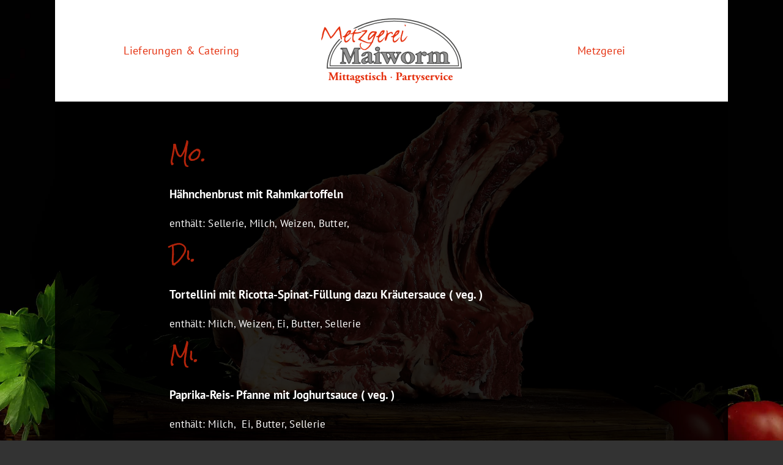

--- FILE ---
content_type: text/html; charset=UTF-8
request_url: https://metzgerei-maiworm.de/Termine/14-18-maerz-fuer-kindergarten/
body_size: 11881
content:
<!DOCTYPE html>
<html class="avada-html-layout-boxed avada-html-header-position-top avada-is-100-percent-template avada-html-has-bg-image" lang="de" prefix="og: http://ogp.me/ns# fb: http://ogp.me/ns/fb#">
<head>
	<meta http-equiv="X-UA-Compatible" content="IE=edge" />
	<meta http-equiv="Content-Type" content="text/html; charset=utf-8"/>
	<meta name="viewport" content="width=device-width, initial-scale=1" />
	<title>14.-18. März für Kindergarten &#8211; Metzgerei Maiworm</title>
<meta name='robots' content='max-image-preview:large' />
<link rel="alternate" type="application/rss+xml" title="Metzgerei Maiworm &raquo; Feed" href="https://metzgerei-maiworm.de/feed/" />
<link rel="alternate" type="application/rss+xml" title="Metzgerei Maiworm &raquo; Kommentar-Feed" href="https://metzgerei-maiworm.de/comments/feed/" />
					<link rel="shortcut icon" href="https://metzgerei-maiworm.de/wp-content/uploads/2021/12/maiworm-favicon.png" type="image/x-icon" />
		
		
		
				<link rel="alternate" title="oEmbed (JSON)" type="application/json+oembed" href="https://metzgerei-maiworm.de/wp-json/oembed/1.0/embed?url=https%3A%2F%2Fmetzgerei-maiworm.de%2FTermine%2F14-18-maerz-fuer-kindergarten%2F" />
<link rel="alternate" title="oEmbed (XML)" type="text/xml+oembed" href="https://metzgerei-maiworm.de/wp-json/oembed/1.0/embed?url=https%3A%2F%2Fmetzgerei-maiworm.de%2FTermine%2F14-18-maerz-fuer-kindergarten%2F&#038;format=xml" />
					<meta name="description" content="Mo.
Hähnchenbrust mit Rahmkartoffeln
enthält: Sellerie, Milch, Weizen, Butter,
Di.
Tortellini mit Ricotta-Spinat-Füllung dazu Kräutersauce ( veg. )
enthält: Milch, Weizen, Ei, Butter, Sellerie
Mi.
Paprika-Reis- Pfanne mit Joghurtsauce ( veg. )
enthält: Milch,  Ei, Butter, Sellerie
Do.
Fleischkäse mit Kartoffelgratin
Alt: Geflügelfleischkäse
enthält: Weizen, Ei, Butter, Sellerie, Milch
Fr.
Erbsen-Eintopf mit Mettwursteinlage
Alt: vegetarisch
enthält: Sellerie, Senfkörner"/>
				
		<meta property="og:locale" content="de_DE"/>
		<meta property="og:type" content="article"/>
		<meta property="og:site_name" content="Metzgerei Maiworm"/>
		<meta property="og:title" content="  14.-18. März für Kindergarten"/>
				<meta property="og:description" content="Mo.
Hähnchenbrust mit Rahmkartoffeln
enthält: Sellerie, Milch, Weizen, Butter,
Di.
Tortellini mit Ricotta-Spinat-Füllung dazu Kräutersauce ( veg. )
enthält: Milch, Weizen, Ei, Butter, Sellerie
Mi.
Paprika-Reis- Pfanne mit Joghurtsauce ( veg. )
enthält: Milch,  Ei, Butter, Sellerie
Do.
Fleischkäse mit Kartoffelgratin
Alt: Geflügelfleischkäse
enthält: Weizen, Ei, Butter, Sellerie, Milch
Fr.
Erbsen-Eintopf mit Mettwursteinlage
Alt: vegetarisch
enthält: Sellerie, Senfkörner"/>
				<meta property="og:url" content="https://metzgerei-maiworm.de/Termine/14-18-maerz-fuer-kindergarten/"/>
																				<meta property="og:image" content="https://metzgerei-maiworm.de/wp-content/uploads/2021/12/metzgerei-maiworm-logo-1.png"/>
		<meta property="og:image:width" content="230"/>
		<meta property="og:image:height" content="106"/>
		<meta property="og:image:type" content="image/png"/>
				<style id='wp-img-auto-sizes-contain-inline-css' type='text/css'>
img:is([sizes=auto i],[sizes^="auto," i]){contain-intrinsic-size:3000px 1500px}
/*# sourceURL=wp-img-auto-sizes-contain-inline-css */
</style>
<link rel='stylesheet' id='op_css-css' href='https://metzgerei-maiworm.de/wp-content/plugins/wp-opening-hours/dist/styles/main.css?ver=6.9' type='text/css' media='all' />
<link rel='stylesheet' id='borlabs-cookie-custom-css' href='https://metzgerei-maiworm.de/wp-content/cache/borlabs-cookie/1/borlabs-cookie-1-de.css?ver=3.3.23-65' type='text/css' media='all' />
<link rel='stylesheet' id='child-style-css' href='https://metzgerei-maiworm.de/wp-content/themes/Avada-Child-Theme/style.css?ver=6.9' type='text/css' media='all' />
<link rel='stylesheet' id='fusion-dynamic-css-css' href='https://metzgerei-maiworm.de/wp-content/uploads/fusion-styles/cc863a72686a30523cc7e11659fac5ac.min.css?ver=3.12.2' type='text/css' media='all' />
<script data-no-optimize="1" data-no-minify="1" data-cfasync="false" type="text/javascript" src="https://metzgerei-maiworm.de/wp-content/cache/borlabs-cookie/1/borlabs-cookie-config-de.json.js?ver=3.3.23-75" id="borlabs-cookie-config-js"></script>
<script data-no-optimize="1" data-no-minify="1" data-cfasync="false" type="text/javascript" id="borlabs-cookie-config-js-after">
/* <![CDATA[ */
document.addEventListener("DOMContentLoaded", function() {
    const borlabsCookieBoxElement = document.getElementById("BorlabsCookieBox");
    if (borlabsCookieBoxElement && borlabsCookieBoxElement.parentNode !== document.body) {
      document.body.appendChild(borlabsCookieBoxElement);
    }
    const borlabsCookieWidgetElement = document.getElementById("BorlabsCookieWidget");
    if (borlabsCookieWidgetElement && borlabsCookieWidgetElement.parentNode !== document.body) {
      document.body.appendChild(borlabsCookieWidgetElement);
    }
});
//# sourceURL=borlabs-cookie-config-js-after
/* ]]> */
</script>
<link rel="https://api.w.org/" href="https://metzgerei-maiworm.de/wp-json/" /><link rel="EditURI" type="application/rsd+xml" title="RSD" href="https://metzgerei-maiworm.de/xmlrpc.php?rsd" />
<meta name="generator" content="WordPress 6.9" />
<link rel="canonical" href="https://metzgerei-maiworm.de/Termine/14-18-maerz-fuer-kindergarten/" />
<link rel='shortlink' href='https://metzgerei-maiworm.de/?p=2275' />
<style type="text/css" id="css-fb-visibility">@media screen and (max-width: 640px){.fusion-no-small-visibility{display:none !important;}body .sm-text-align-center{text-align:center !important;}body .sm-text-align-left{text-align:left !important;}body .sm-text-align-right{text-align:right !important;}body .sm-flex-align-center{justify-content:center !important;}body .sm-flex-align-flex-start{justify-content:flex-start !important;}body .sm-flex-align-flex-end{justify-content:flex-end !important;}body .sm-mx-auto{margin-left:auto !important;margin-right:auto !important;}body .sm-ml-auto{margin-left:auto !important;}body .sm-mr-auto{margin-right:auto !important;}body .fusion-absolute-position-small{position:absolute;top:auto;width:100%;}.awb-sticky.awb-sticky-small{ position: sticky; top: var(--awb-sticky-offset,0); }}@media screen and (min-width: 641px) and (max-width: 1024px){.fusion-no-medium-visibility{display:none !important;}body .md-text-align-center{text-align:center !important;}body .md-text-align-left{text-align:left !important;}body .md-text-align-right{text-align:right !important;}body .md-flex-align-center{justify-content:center !important;}body .md-flex-align-flex-start{justify-content:flex-start !important;}body .md-flex-align-flex-end{justify-content:flex-end !important;}body .md-mx-auto{margin-left:auto !important;margin-right:auto !important;}body .md-ml-auto{margin-left:auto !important;}body .md-mr-auto{margin-right:auto !important;}body .fusion-absolute-position-medium{position:absolute;top:auto;width:100%;}.awb-sticky.awb-sticky-medium{ position: sticky; top: var(--awb-sticky-offset,0); }}@media screen and (min-width: 1025px){.fusion-no-large-visibility{display:none !important;}body .lg-text-align-center{text-align:center !important;}body .lg-text-align-left{text-align:left !important;}body .lg-text-align-right{text-align:right !important;}body .lg-flex-align-center{justify-content:center !important;}body .lg-flex-align-flex-start{justify-content:flex-start !important;}body .lg-flex-align-flex-end{justify-content:flex-end !important;}body .lg-mx-auto{margin-left:auto !important;margin-right:auto !important;}body .lg-ml-auto{margin-left:auto !important;}body .lg-mr-auto{margin-right:auto !important;}body .fusion-absolute-position-large{position:absolute;top:auto;width:100%;}.awb-sticky.awb-sticky-large{ position: sticky; top: var(--awb-sticky-offset,0); }}</style><script>
(function() {
    window.brlbsAvadaConsentGiven = new Set();
    window.fusionGetConsent = window.fusionGetConsent || function (service) {
        return window.brlbsAvadaConsentGiven.has(service);
    }
})();
</script>		<script type="text/javascript">
			var doc = document.documentElement;
			doc.setAttribute( 'data-useragent', navigator.userAgent );
		</script>
		
	<style id='global-styles-inline-css' type='text/css'>
:root{--wp--preset--aspect-ratio--square: 1;--wp--preset--aspect-ratio--4-3: 4/3;--wp--preset--aspect-ratio--3-4: 3/4;--wp--preset--aspect-ratio--3-2: 3/2;--wp--preset--aspect-ratio--2-3: 2/3;--wp--preset--aspect-ratio--16-9: 16/9;--wp--preset--aspect-ratio--9-16: 9/16;--wp--preset--color--black: #000000;--wp--preset--color--cyan-bluish-gray: #abb8c3;--wp--preset--color--white: #ffffff;--wp--preset--color--pale-pink: #f78da7;--wp--preset--color--vivid-red: #cf2e2e;--wp--preset--color--luminous-vivid-orange: #ff6900;--wp--preset--color--luminous-vivid-amber: #fcb900;--wp--preset--color--light-green-cyan: #7bdcb5;--wp--preset--color--vivid-green-cyan: #00d084;--wp--preset--color--pale-cyan-blue: #8ed1fc;--wp--preset--color--vivid-cyan-blue: #0693e3;--wp--preset--color--vivid-purple: #9b51e0;--wp--preset--color--awb-color-1: #e5300e;--wp--preset--color--awb-color-2: #b3240b;--wp--preset--color--awb-color-3: #494948;--wp--preset--color--awb-color-4: #929292;--wp--preset--color--awb-color-5: #ffffff;--wp--preset--color--awb-color-6: #222222;--wp--preset--color--awb-color-7: #747474;--wp--preset--color--awb-color-8: #333333;--wp--preset--gradient--vivid-cyan-blue-to-vivid-purple: linear-gradient(135deg,rgb(6,147,227) 0%,rgb(155,81,224) 100%);--wp--preset--gradient--light-green-cyan-to-vivid-green-cyan: linear-gradient(135deg,rgb(122,220,180) 0%,rgb(0,208,130) 100%);--wp--preset--gradient--luminous-vivid-amber-to-luminous-vivid-orange: linear-gradient(135deg,rgb(252,185,0) 0%,rgb(255,105,0) 100%);--wp--preset--gradient--luminous-vivid-orange-to-vivid-red: linear-gradient(135deg,rgb(255,105,0) 0%,rgb(207,46,46) 100%);--wp--preset--gradient--very-light-gray-to-cyan-bluish-gray: linear-gradient(135deg,rgb(238,238,238) 0%,rgb(169,184,195) 100%);--wp--preset--gradient--cool-to-warm-spectrum: linear-gradient(135deg,rgb(74,234,220) 0%,rgb(151,120,209) 20%,rgb(207,42,186) 40%,rgb(238,44,130) 60%,rgb(251,105,98) 80%,rgb(254,248,76) 100%);--wp--preset--gradient--blush-light-purple: linear-gradient(135deg,rgb(255,206,236) 0%,rgb(152,150,240) 100%);--wp--preset--gradient--blush-bordeaux: linear-gradient(135deg,rgb(254,205,165) 0%,rgb(254,45,45) 50%,rgb(107,0,62) 100%);--wp--preset--gradient--luminous-dusk: linear-gradient(135deg,rgb(255,203,112) 0%,rgb(199,81,192) 50%,rgb(65,88,208) 100%);--wp--preset--gradient--pale-ocean: linear-gradient(135deg,rgb(255,245,203) 0%,rgb(182,227,212) 50%,rgb(51,167,181) 100%);--wp--preset--gradient--electric-grass: linear-gradient(135deg,rgb(202,248,128) 0%,rgb(113,206,126) 100%);--wp--preset--gradient--midnight: linear-gradient(135deg,rgb(2,3,129) 0%,rgb(40,116,252) 100%);--wp--preset--font-size--small: 12.75px;--wp--preset--font-size--medium: 20px;--wp--preset--font-size--large: 25.5px;--wp--preset--font-size--x-large: 42px;--wp--preset--font-size--normal: 17px;--wp--preset--font-size--xlarge: 34px;--wp--preset--font-size--huge: 51px;--wp--preset--spacing--20: 0.44rem;--wp--preset--spacing--30: 0.67rem;--wp--preset--spacing--40: 1rem;--wp--preset--spacing--50: 1.5rem;--wp--preset--spacing--60: 2.25rem;--wp--preset--spacing--70: 3.38rem;--wp--preset--spacing--80: 5.06rem;--wp--preset--shadow--natural: 6px 6px 9px rgba(0, 0, 0, 0.2);--wp--preset--shadow--deep: 12px 12px 50px rgba(0, 0, 0, 0.4);--wp--preset--shadow--sharp: 6px 6px 0px rgba(0, 0, 0, 0.2);--wp--preset--shadow--outlined: 6px 6px 0px -3px rgb(255, 255, 255), 6px 6px rgb(0, 0, 0);--wp--preset--shadow--crisp: 6px 6px 0px rgb(0, 0, 0);}:where(.is-layout-flex){gap: 0.5em;}:where(.is-layout-grid){gap: 0.5em;}body .is-layout-flex{display: flex;}.is-layout-flex{flex-wrap: wrap;align-items: center;}.is-layout-flex > :is(*, div){margin: 0;}body .is-layout-grid{display: grid;}.is-layout-grid > :is(*, div){margin: 0;}:where(.wp-block-columns.is-layout-flex){gap: 2em;}:where(.wp-block-columns.is-layout-grid){gap: 2em;}:where(.wp-block-post-template.is-layout-flex){gap: 1.25em;}:where(.wp-block-post-template.is-layout-grid){gap: 1.25em;}.has-black-color{color: var(--wp--preset--color--black) !important;}.has-cyan-bluish-gray-color{color: var(--wp--preset--color--cyan-bluish-gray) !important;}.has-white-color{color: var(--wp--preset--color--white) !important;}.has-pale-pink-color{color: var(--wp--preset--color--pale-pink) !important;}.has-vivid-red-color{color: var(--wp--preset--color--vivid-red) !important;}.has-luminous-vivid-orange-color{color: var(--wp--preset--color--luminous-vivid-orange) !important;}.has-luminous-vivid-amber-color{color: var(--wp--preset--color--luminous-vivid-amber) !important;}.has-light-green-cyan-color{color: var(--wp--preset--color--light-green-cyan) !important;}.has-vivid-green-cyan-color{color: var(--wp--preset--color--vivid-green-cyan) !important;}.has-pale-cyan-blue-color{color: var(--wp--preset--color--pale-cyan-blue) !important;}.has-vivid-cyan-blue-color{color: var(--wp--preset--color--vivid-cyan-blue) !important;}.has-vivid-purple-color{color: var(--wp--preset--color--vivid-purple) !important;}.has-black-background-color{background-color: var(--wp--preset--color--black) !important;}.has-cyan-bluish-gray-background-color{background-color: var(--wp--preset--color--cyan-bluish-gray) !important;}.has-white-background-color{background-color: var(--wp--preset--color--white) !important;}.has-pale-pink-background-color{background-color: var(--wp--preset--color--pale-pink) !important;}.has-vivid-red-background-color{background-color: var(--wp--preset--color--vivid-red) !important;}.has-luminous-vivid-orange-background-color{background-color: var(--wp--preset--color--luminous-vivid-orange) !important;}.has-luminous-vivid-amber-background-color{background-color: var(--wp--preset--color--luminous-vivid-amber) !important;}.has-light-green-cyan-background-color{background-color: var(--wp--preset--color--light-green-cyan) !important;}.has-vivid-green-cyan-background-color{background-color: var(--wp--preset--color--vivid-green-cyan) !important;}.has-pale-cyan-blue-background-color{background-color: var(--wp--preset--color--pale-cyan-blue) !important;}.has-vivid-cyan-blue-background-color{background-color: var(--wp--preset--color--vivid-cyan-blue) !important;}.has-vivid-purple-background-color{background-color: var(--wp--preset--color--vivid-purple) !important;}.has-black-border-color{border-color: var(--wp--preset--color--black) !important;}.has-cyan-bluish-gray-border-color{border-color: var(--wp--preset--color--cyan-bluish-gray) !important;}.has-white-border-color{border-color: var(--wp--preset--color--white) !important;}.has-pale-pink-border-color{border-color: var(--wp--preset--color--pale-pink) !important;}.has-vivid-red-border-color{border-color: var(--wp--preset--color--vivid-red) !important;}.has-luminous-vivid-orange-border-color{border-color: var(--wp--preset--color--luminous-vivid-orange) !important;}.has-luminous-vivid-amber-border-color{border-color: var(--wp--preset--color--luminous-vivid-amber) !important;}.has-light-green-cyan-border-color{border-color: var(--wp--preset--color--light-green-cyan) !important;}.has-vivid-green-cyan-border-color{border-color: var(--wp--preset--color--vivid-green-cyan) !important;}.has-pale-cyan-blue-border-color{border-color: var(--wp--preset--color--pale-cyan-blue) !important;}.has-vivid-cyan-blue-border-color{border-color: var(--wp--preset--color--vivid-cyan-blue) !important;}.has-vivid-purple-border-color{border-color: var(--wp--preset--color--vivid-purple) !important;}.has-vivid-cyan-blue-to-vivid-purple-gradient-background{background: var(--wp--preset--gradient--vivid-cyan-blue-to-vivid-purple) !important;}.has-light-green-cyan-to-vivid-green-cyan-gradient-background{background: var(--wp--preset--gradient--light-green-cyan-to-vivid-green-cyan) !important;}.has-luminous-vivid-amber-to-luminous-vivid-orange-gradient-background{background: var(--wp--preset--gradient--luminous-vivid-amber-to-luminous-vivid-orange) !important;}.has-luminous-vivid-orange-to-vivid-red-gradient-background{background: var(--wp--preset--gradient--luminous-vivid-orange-to-vivid-red) !important;}.has-very-light-gray-to-cyan-bluish-gray-gradient-background{background: var(--wp--preset--gradient--very-light-gray-to-cyan-bluish-gray) !important;}.has-cool-to-warm-spectrum-gradient-background{background: var(--wp--preset--gradient--cool-to-warm-spectrum) !important;}.has-blush-light-purple-gradient-background{background: var(--wp--preset--gradient--blush-light-purple) !important;}.has-blush-bordeaux-gradient-background{background: var(--wp--preset--gradient--blush-bordeaux) !important;}.has-luminous-dusk-gradient-background{background: var(--wp--preset--gradient--luminous-dusk) !important;}.has-pale-ocean-gradient-background{background: var(--wp--preset--gradient--pale-ocean) !important;}.has-electric-grass-gradient-background{background: var(--wp--preset--gradient--electric-grass) !important;}.has-midnight-gradient-background{background: var(--wp--preset--gradient--midnight) !important;}.has-small-font-size{font-size: var(--wp--preset--font-size--small) !important;}.has-medium-font-size{font-size: var(--wp--preset--font-size--medium) !important;}.has-large-font-size{font-size: var(--wp--preset--font-size--large) !important;}.has-x-large-font-size{font-size: var(--wp--preset--font-size--x-large) !important;}
/*# sourceURL=global-styles-inline-css */
</style>
</head>

<body class="wp-singular el_events-template-default single single-el_events postid-2275 wp-theme-Avada wp-child-theme-Avada-Child-Theme fusion-image-hovers fusion-pagination-sizing fusion-button_type-flat fusion-button_span-no fusion-button_gradient-linear avada-image-rollover-circle-no avada-image-rollover-yes avada-image-rollover-direction-left fusion-body ltr fusion-sticky-header no-tablet-sticky-header no-mobile-sticky-header no-mobile-slidingbar fusion-disable-outline fusion-sub-menu-fade mobile-logo-pos-center layout-boxed-mode avada-has-boxed-modal-shadow-none layout-scroll-offset-full avada-has-zero-margin-offset-top fusion-top-header menu-text-align-center mobile-menu-design-classic fusion-show-pagination-text fusion-header-layout-v4 avada-responsive avada-footer-fx-none avada-menu-highlight-style-bar fusion-search-form-classic fusion-main-menu-search-dropdown fusion-avatar-square avada-dropdown-styles avada-blog-layout-medium avada-blog-archive-layout-medium avada-header-shadow-no avada-menu-icon-position-left avada-has-megamenu-shadow avada-has-mainmenu-dropdown-divider avada-has-pagetitle-bg-full avada-has-breadcrumb-mobile-hidden avada-has-titlebar-hide avada-social-full-transparent avada-has-bg-image-full avada-content-bg-not-opaque avada-has-pagination-padding avada-flyout-menu-direction-fade avada-ec-views-v1" data-awb-post-id="2275">
		<a class="skip-link screen-reader-text" href="#content">Zum Inhalt springen</a>

	<div id="boxed-wrapper">
							
		<div id="wrapper" class="fusion-wrapper">
			<div id="home" style="position:relative;top:-1px;"></div>
												<div class="fusion-tb-header"><div class="fusion-fullwidth fullwidth-box fusion-builder-row-1 fusion-flex-container nonhundred-percent-fullwidth non-hundred-percent-height-scrolling fusion-no-small-visibility" style="--awb-border-radius-top-left:0px;--awb-border-radius-top-right:0px;--awb-border-radius-bottom-right:0px;--awb-border-radius-bottom-left:0px;--awb-background-color:#ffffff;--awb-flex-wrap:wrap;" ><div class="fusion-builder-row fusion-row fusion-flex-align-items-center fusion-flex-content-wrap" style="max-width:1144px;margin-left: calc(-4% / 2 );margin-right: calc(-4% / 2 );"><div class="fusion-layout-column fusion_builder_column fusion-builder-column-0 fusion_builder_column_1_3 1_3 fusion-flex-column" style="--awb-bg-size:cover;--awb-width-large:33.333333333333%;--awb-margin-top-large:0px;--awb-spacing-right-large:5.76%;--awb-margin-bottom-large:0px;--awb-spacing-left-large:5.76%;--awb-width-medium:33.333333333333%;--awb-order-medium:0;--awb-spacing-right-medium:5.76%;--awb-spacing-left-medium:5.76%;--awb-width-small:100%;--awb-order-small:0;--awb-spacing-right-small:1.92%;--awb-spacing-left-small:1.92%;"><div class="fusion-column-wrapper fusion-column-has-shadow fusion-flex-justify-content-center fusion-content-layout-row"><div ><a class="fusion-button button-flat fusion-button-default-size button-custom fusion-button-default button-1 fusion-button-default-span fusion-button-default-type" style="--button_accent_color:var(--awb-color1);--button_accent_hover_color:var(--awb-color2);--button_border_hover_color:var(--awb-color2);--button_gradient_top_color:rgba(255,255,255,0.2);--button_gradient_bottom_color:rgba(255,255,255,0.2);--button_gradient_top_color_hover:var(--awb-color5);--button_gradient_bottom_color_hover:var(--awb-color5);--button_text_transform:none;--button_font_size:18px;--button_typography-font-family:var(--awb-typography4-font-family);--button_typography-font-weight:var(--awb-typography4-font-weight);--button_typography-font-style:var(--awb-typography4-font-style);" target="_self" href="https://metzgerei-maiworm.de/lieferung-catering/"><span class="fusion-button-text awb-button__text awb-button__text--default">Lieferungen &amp; Catering</span></a></div></div></div><div class="fusion-layout-column fusion_builder_column fusion-builder-column-1 fusion_builder_column_1_3 1_3 fusion-flex-column" style="--awb-bg-size:cover;--awb-width-large:33.333333333333%;--awb-margin-top-large:0px;--awb-spacing-right-large:5.76%;--awb-margin-bottom-large:0px;--awb-spacing-left-large:5.76%;--awb-width-medium:33.333333333333%;--awb-order-medium:0;--awb-spacing-right-medium:5.76%;--awb-spacing-left-medium:5.76%;--awb-width-small:100%;--awb-order-small:0;--awb-spacing-right-small:1.92%;--awb-spacing-left-small:1.92%;"><div class="fusion-column-wrapper fusion-column-has-shadow fusion-flex-justify-content-flex-start fusion-content-layout-column"><div class="fusion-image-element " style="text-align:center;--awb-margin-top:30px;--awb-margin-bottom:30px;--awb-caption-title-font-family:var(--h2_typography-font-family);--awb-caption-title-font-weight:var(--h2_typography-font-weight);--awb-caption-title-font-style:var(--h2_typography-font-style);--awb-caption-title-size:var(--h2_typography-font-size);--awb-caption-title-transform:var(--h2_typography-text-transform);--awb-caption-title-line-height:var(--h2_typography-line-height);--awb-caption-title-letter-spacing:var(--h2_typography-letter-spacing);"><span class=" has-fusion-standard-logo has-fusion-mobile-logo fusion-imageframe imageframe-none imageframe-1 hover-type-none"><a class="fusion-no-lightbox" href="https://metzgerei-maiworm.de/" target="_self"><img decoding="async" src="https://metzgerei-maiworm.de/wp-content/uploads/2021/12/metzgerei-maiworm-logo-1.png" srcset="https://metzgerei-maiworm.de/wp-content/uploads/2021/12/metzgerei-maiworm-logo-1.png 1x, https://metzgerei-maiworm.de/wp-content/uploads/2021/12/metzgerei-maiworm-logo@2x-1.png 2x" style="max-height:106px;height:auto;" retina_url="https://metzgerei-maiworm.de/wp-content/uploads/2021/12/metzgerei-maiworm-logo@2x-1.png" width="230" height="106" class="img-responsive fusion-standard-logo" alt="Metzgerei Maiworm Logo" /><img decoding="async" src="https://metzgerei-maiworm.de/wp-content/uploads/2021/12/metzgerei-maiworm-logo-mobile.png" srcset="https://metzgerei-maiworm.de/wp-content/uploads/2021/12/metzgerei-maiworm-logo-mobile.png 1x, https://metzgerei-maiworm.de/wp-content/uploads/2021/12/metzgerei-maiworm-logo-mobile@2x.png 2x" style="max-height:35px;height:auto;" retina_url="https://metzgerei-maiworm.de/wp-content/uploads/2021/12/metzgerei-maiworm-logo-mobile@2x.png" width="100" height="35" class="img-responsive fusion-mobile-logo" alt="Metzgerei Maiworm Logo" /></a></span></div></div></div><div class="fusion-layout-column fusion_builder_column fusion-builder-column-2 fusion_builder_column_1_3 1_3 fusion-flex-column" style="--awb-bg-size:cover;--awb-width-large:33.333333333333%;--awb-margin-top-large:0px;--awb-spacing-right-large:5.76%;--awb-margin-bottom-large:0px;--awb-spacing-left-large:5.76%;--awb-width-medium:33.333333333333%;--awb-order-medium:0;--awb-spacing-right-medium:5.76%;--awb-spacing-left-medium:5.76%;--awb-width-small:100%;--awb-order-small:0;--awb-spacing-right-small:1.92%;--awb-spacing-left-small:1.92%;"><div class="fusion-column-wrapper fusion-column-has-shadow fusion-flex-justify-content-center fusion-content-layout-row"><div ><a class="fusion-button button-flat fusion-button-default-size button-custom fusion-button-default button-2 fusion-button-span-yes fusion-button-default-type" style="--button_accent_color:var(--awb-color1);--button_accent_hover_color:var(--awb-color2);--button_border_hover_color:var(--awb-color2);--button_gradient_top_color:rgba(255,255,255,0.2);--button_gradient_bottom_color:rgba(255,255,255,0.2);--button_gradient_top_color_hover:var(--awb-color5);--button_gradient_bottom_color_hover:var(--awb-color5);--button_text_transform:none;--button_font_size:18px;--button_typography-font-family:var(--awb-typography4-font-family);--button_typography-font-weight:var(--awb-typography4-font-weight);--button_typography-font-style:var(--awb-typography4-font-style);" target="_self" href="https://metzgerei-maiworm.de/metzgerei/"><span class="fusion-button-text awb-button__text awb-button__text--default">Metzgerei</span></a></div></div></div></div></div><div class="fusion-fullwidth fullwidth-box fusion-builder-row-2 fusion-flex-container nonhundred-percent-fullwidth non-hundred-percent-height-scrolling fusion-no-medium-visibility fusion-no-large-visibility fusion-custom-z-index" style="--awb-border-radius-top-left:0px;--awb-border-radius-top-right:0px;--awb-border-radius-bottom-right:0px;--awb-border-radius-bottom-left:0px;--awb-z-index:90;--awb-background-color:#ffffff;--awb-flex-wrap:wrap;" ><div class="fusion-builder-row fusion-row fusion-flex-align-items-center fusion-flex-content-wrap" style="max-width:1144px;margin-left: calc(-4% / 2 );margin-right: calc(-4% / 2 );"><div class="fusion-layout-column fusion_builder_column fusion-builder-column-3 fusion_builder_column_1_2 1_2 fusion-flex-column" style="--awb-bg-size:cover;--awb-width-large:50%;--awb-margin-top-large:0px;--awb-spacing-right-large:3.84%;--awb-margin-bottom-large:0px;--awb-spacing-left-large:3.84%;--awb-width-medium:50%;--awb-order-medium:0;--awb-spacing-right-medium:3.84%;--awb-spacing-left-medium:3.84%;--awb-width-small:50%;--awb-order-small:0;--awb-spacing-right-small:3.84%;--awb-spacing-left-small:3.84%;"><div class="fusion-column-wrapper fusion-column-has-shadow fusion-flex-justify-content-flex-start fusion-content-layout-column"><div class="fusion-image-element " style="--awb-margin-top-small:15px;--awb-margin-bottom-small:15px;--awb-caption-title-font-family:var(--h2_typography-font-family);--awb-caption-title-font-weight:var(--h2_typography-font-weight);--awb-caption-title-font-style:var(--h2_typography-font-style);--awb-caption-title-size:var(--h2_typography-font-size);--awb-caption-title-transform:var(--h2_typography-text-transform);--awb-caption-title-line-height:var(--h2_typography-line-height);--awb-caption-title-letter-spacing:var(--h2_typography-letter-spacing);"><span class=" has-fusion-standard-logo has-fusion-mobile-logo fusion-imageframe imageframe-none imageframe-2 hover-type-none"><img decoding="async" src="https://metzgerei-maiworm.de/wp-content/uploads/2021/12/metzgerei-maiworm-logo-1.png" srcset="https://metzgerei-maiworm.de/wp-content/uploads/2021/12/metzgerei-maiworm-logo-1.png 1x, https://metzgerei-maiworm.de/wp-content/uploads/2021/12/metzgerei-maiworm-logo@2x-1.png 2x" style="max-height:106px;height:auto;" retina_url="https://metzgerei-maiworm.de/wp-content/uploads/2021/12/metzgerei-maiworm-logo@2x-1.png" width="230" height="106" class="img-responsive fusion-standard-logo" alt="Metzgerei Maiworm Logo" /><img decoding="async" src="https://metzgerei-maiworm.de/wp-content/uploads/2021/12/metzgerei-maiworm-logo-mobile.png" srcset="https://metzgerei-maiworm.de/wp-content/uploads/2021/12/metzgerei-maiworm-logo-mobile.png 1x, https://metzgerei-maiworm.de/wp-content/uploads/2021/12/metzgerei-maiworm-logo-mobile@2x.png 2x" style="max-height:35px;height:auto;" retina_url="https://metzgerei-maiworm.de/wp-content/uploads/2021/12/metzgerei-maiworm-logo-mobile@2x.png" width="100" height="35" class="img-responsive fusion-mobile-logo" alt="Metzgerei Maiworm Logo" /></span></div></div></div><div class="fusion-layout-column fusion_builder_column fusion-builder-column-4 fusion_builder_column_1_2 1_2 fusion-flex-column" style="--awb-bg-size:cover;--awb-width-large:50%;--awb-margin-top-large:0px;--awb-spacing-right-large:3.84%;--awb-margin-bottom-large:0px;--awb-spacing-left-large:3.84%;--awb-width-medium:50%;--awb-order-medium:0;--awb-spacing-right-medium:3.84%;--awb-spacing-left-medium:3.84%;--awb-width-small:50%;--awb-order-small:0;--awb-spacing-right-small:3.84%;--awb-spacing-left-small:3.84%;"><div class="fusion-column-wrapper fusion-column-has-shadow fusion-flex-justify-content-flex-start fusion-content-layout-column"><nav class="awb-menu awb-menu_row awb-menu_em-hover mobile-mode-collapse-to-button awb-menu_icons-left awb-menu_dc-yes mobile-trigger-fullwidth-off awb-menu_mobile-toggle awb-menu_indent-left mobile-size-full-absolute loading mega-menu-loading awb-menu_desktop awb-menu_dropdown awb-menu_expand-right awb-menu_transition-fade" style="--awb-active-color:var(--awb-color2);--awb-icons-hover-color:var(--awb-color2);--awb-main-justify-content:flex-start;--awb-mobile-nav-button-align-hor:flex-end;--awb-trigger-padding-bottom:20px;--awb-mobile-font-size:var(--awb-typography4-font-size);--awb-mobile-sep-color:var(--awb-color4);--awb-mobile-justify:flex-start;--awb-mobile-caret-left:auto;--awb-mobile-caret-right:0;--awb-fusion-font-family-typography:inherit;--awb-fusion-font-style-typography:normal;--awb-fusion-font-weight-typography:400;--awb-fusion-font-family-submenu-typography:inherit;--awb-fusion-font-style-submenu-typography:normal;--awb-fusion-font-weight-submenu-typography:400;--awb-fusion-font-family-mobile-typography:var(--awb-typography4-font-family);--awb-fusion-font-weight-mobile-typography:var(--awb-typography4-font-weight);--awb-fusion-font-style-mobile-typography:var(--awb-typography4-font-style);" aria-label="mobile" data-breakpoint="1024" data-count="0" data-transition-type="fade" data-transition-time="300" data-expand="right"><button type="button" class="awb-menu__m-toggle awb-menu__m-toggle_no-text" aria-expanded="false" aria-controls="menu-mobile"><span class="awb-menu__m-toggle-inner"><span class="collapsed-nav-text"><span class="screen-reader-text">Toggle Navigation</span></span><span class="awb-menu__m-collapse-icon awb-menu__m-collapse-icon_no-text"><span class="awb-menu__m-collapse-icon-open awb-menu__m-collapse-icon-open_no-text fa-bars fas"></span><span class="awb-menu__m-collapse-icon-close awb-menu__m-collapse-icon-close_no-text fa-times fas"></span></span></span></button><ul id="menu-mobile" class="fusion-menu awb-menu__main-ul awb-menu__main-ul_row"><li  id="menu-item-1537"  class="menu-item menu-item-type-post_type menu-item-object-page menu-item-home menu-item-1537 awb-menu__li awb-menu__main-li awb-menu__main-li_regular"  data-item-id="1537"><span class="awb-menu__main-background-default awb-menu__main-background-default_fade"></span><span class="awb-menu__main-background-active awb-menu__main-background-active_fade"></span><a  href="https://metzgerei-maiworm.de/" class="awb-menu__main-a awb-menu__main-a_regular"><span class="menu-text">Startseite</span></a></li><li  id="menu-item-1536"  class="menu-item menu-item-type-post_type menu-item-object-page menu-item-1536 awb-menu__li awb-menu__main-li awb-menu__main-li_regular"  data-item-id="1536"><span class="awb-menu__main-background-default awb-menu__main-background-default_fade"></span><span class="awb-menu__main-background-active awb-menu__main-background-active_fade"></span><a  href="https://metzgerei-maiworm.de/lieferung-catering/" class="awb-menu__main-a awb-menu__main-a_regular"><span class="menu-text">Lieferung &#038; Catering</span></a></li><li  id="menu-item-1535"  class="menu-item menu-item-type-post_type menu-item-object-page menu-item-1535 awb-menu__li awb-menu__main-li awb-menu__main-li_regular"  data-item-id="1535"><span class="awb-menu__main-background-default awb-menu__main-background-default_fade"></span><span class="awb-menu__main-background-active awb-menu__main-background-active_fade"></span><a  href="https://metzgerei-maiworm.de/metzgerei/" class="awb-menu__main-a awb-menu__main-a_regular"><span class="menu-text">Metzgerei</span></a></li></ul></nav></div></div></div></div>
</div>		<div id="sliders-container" class="fusion-slider-visibility">
					</div>
											
			
						<main id="main" class="clearfix width-100">
				<div class="fusion-row" style="max-width:100%;">

<section id="content" style="width: 100%;">
	
					<article id="post-2275" class="post post-2275 el_events type-el_events status-publish hentry el_eventcategory-kindergarten">
										<span class="entry-title" style="display: none;">14.-18. März für Kindergarten</span>
			
									
						<div class="post-content">
				<h2>Mo.</h2>
<h3>Hähnchenbrust mit Rahmkartoffeln</h3>
<p>enthält: Sellerie, Milch, Weizen, Butter,</p>
<h2>Di.</h2>
<h3>Tortellini mit Ricotta-Spinat-Füllung dazu Kräutersauce ( veg. )</h3>
<p>enthält: Milch, Weizen, Ei, Butter, Sellerie</p>
<h2>Mi.</h2>
<h3>Paprika-Reis- Pfanne mit Joghurtsauce ( veg. )</h3>
<p>enthält: Milch,  Ei, Butter, Sellerie</p>
<h2>Do.</h2>
<h3>Fleischkäse mit Kartoffelgratin</h3>
<h3>Alt: Geflügelfleischkäse</h3>
<p>enthält: Weizen, Ei, Butter, Sellerie, Milch</p>
<h2>Fr.</h2>
<h3>Erbsen-Eintopf mit Mettwursteinlage</h3>
<h3>Alt: vegetarisch</h3>
<p>enthält: Sellerie, Senfkörner</p>
							</div>

												<span class="vcard rich-snippet-hidden"><span class="fn"><a href="https://metzgerei-maiworm.de/author/viola/" title="Beiträge von Viola Maiworm" rel="author">Viola Maiworm</a></span></span><span class="updated rich-snippet-hidden">2022-03-10T09:45:15+01:00</span>													<div class="fusion-sharing-box fusion-theme-sharing-box fusion-single-sharing-box">
		<h4>Share This Post, Choose Your Platform!</h4>
		<div class="fusion-social-networks boxed-icons"><div class="fusion-social-networks-wrapper"><a  class="fusion-social-network-icon fusion-tooltip fusion-facebook awb-icon-facebook" style="color:#ffffff;background-color:#3b5998;border-color:#3b5998;" data-placement="top" data-title="Facebook" data-toggle="tooltip" title="Facebook" href="https://www.facebook.com/sharer.php?u=https%3A%2F%2Fmetzgerei-maiworm.de%2FTermine%2F14-18-maerz-fuer-kindergarten%2F&amp;t=14.-18.%20M%C3%A4rz%20f%C3%BCr%20Kindergarten" target="_blank" rel="noreferrer"><span class="screen-reader-text">Facebook</span></a><a  class="fusion-social-network-icon fusion-tooltip fusion-twitter awb-icon-twitter" style="color:#ffffff;background-color:#000000;border-color:#000000;" data-placement="top" data-title="X" data-toggle="tooltip" title="X" href="https://x.com/intent/post?url=https%3A%2F%2Fmetzgerei-maiworm.de%2FTermine%2F14-18-maerz-fuer-kindergarten%2F&amp;text=14.-18.%20M%C3%A4rz%20f%C3%BCr%20Kindergarten" target="_blank" rel="noopener noreferrer"><span class="screen-reader-text">X</span></a><a  class="fusion-social-network-icon fusion-tooltip fusion-reddit awb-icon-reddit" style="color:#ffffff;background-color:#ff4500;border-color:#ff4500;" data-placement="top" data-title="Reddit" data-toggle="tooltip" title="Reddit" href="https://reddit.com/submit?url=https://metzgerei-maiworm.de/Termine/14-18-maerz-fuer-kindergarten/&amp;title=14.-18.%20M%C3%A4rz%20f%C3%BCr%20Kindergarten" target="_blank" rel="noopener noreferrer"><span class="screen-reader-text">Reddit</span></a><a  class="fusion-social-network-icon fusion-tooltip fusion-linkedin awb-icon-linkedin" style="color:#ffffff;background-color:#0077b5;border-color:#0077b5;" data-placement="top" data-title="LinkedIn" data-toggle="tooltip" title="LinkedIn" href="https://www.linkedin.com/shareArticle?mini=true&amp;url=https%3A%2F%2Fmetzgerei-maiworm.de%2FTermine%2F14-18-maerz-fuer-kindergarten%2F&amp;title=14.-18.%20M%C3%A4rz%20f%C3%BCr%20Kindergarten&amp;summary=Mo.%0D%0AH%C3%A4hnchenbrust%20mit%20Rahmkartoffeln%0D%0Aenth%C3%A4lt%3A%20Sellerie%2C%20Milch%2C%20Weizen%2C%20Butter%2C%0D%0ADi.%0D%0ATortellini%20mit%20Ricotta-Spinat-F%C3%BCllung%20dazu%20Kr%C3%A4utersauce%20%28%20veg.%20%29%0D%0Aenth%C3%A4lt%3A%20Milch%2C%20Weizen%2C%20Ei%2C%20Butter%2C%20Sellerie%0D%0AMi.%0D%0APaprika-Reis-%20Pfanne%20mit%20Joghurtsauce%20%28%20veg.%20%29%0D%0Aenth" target="_blank" rel="noopener noreferrer"><span class="screen-reader-text">LinkedIn</span></a><a  class="fusion-social-network-icon fusion-tooltip fusion-whatsapp awb-icon-whatsapp" style="color:#ffffff;background-color:#77e878;border-color:#77e878;" data-placement="top" data-title="WhatsApp" data-toggle="tooltip" title="WhatsApp" href="https://api.whatsapp.com/send?text=https%3A%2F%2Fmetzgerei-maiworm.de%2FTermine%2F14-18-maerz-fuer-kindergarten%2F" target="_blank" rel="noopener noreferrer"><span class="screen-reader-text">WhatsApp</span></a><a  class="fusion-social-network-icon fusion-tooltip fusion-tumblr awb-icon-tumblr" style="color:#ffffff;background-color:#35465c;border-color:#35465c;" data-placement="top" data-title="Tumblr" data-toggle="tooltip" title="Tumblr" href="https://www.tumblr.com/share/link?url=https%3A%2F%2Fmetzgerei-maiworm.de%2FTermine%2F14-18-maerz-fuer-kindergarten%2F&amp;name=14.-18.%20M%C3%A4rz%20f%C3%BCr%20Kindergarten&amp;description=Mo.%0D%0AH%C3%A4hnchenbrust%20mit%20Rahmkartoffeln%0D%0Aenth%C3%A4lt%3A%20Sellerie%2C%20Milch%2C%20Weizen%2C%20Butter%2C%0D%0ADi.%0D%0ATortellini%20mit%20Ricotta-Spinat-F%C3%BCllung%20dazu%20Kr%C3%A4utersauce%20%28%20veg.%20%29%0D%0Aenth%C3%A4lt%3A%20Milch%2C%20Weizen%2C%20Ei%2C%20Butter%2C%20Sellerie%0D%0AMi.%0D%0APaprika-Reis-%20Pfanne%20mit%20Joghurtsauce%20%28%20veg.%20%29%0D%0Aenth%C3%A4lt%3A%20Milch%2C%C2%A0%20Ei%2C%20Butter%2C%20Sellerie%0D%0ADo.%0D%0AFleischk%C3%A4se%20mit%20Kartoffelgratin%0D%0AAlt%3A%20Gefl%C3%BCgelfleischk%C3%A4se%0D%0Aenth%C3%A4lt%3A%20Weizen%2C%20Ei%2C%20Butter%2C%20Sellerie%2C%20Milch%0D%0AFr.%0D%0AErbsen-Eintopf%20mit%20Mettwursteinlage%0D%0AAlt%3A%20vegetarisch%0D%0Aenth%C3%A4lt%3A%20Sellerie%2C%20Senfk%C3%B6rner" target="_blank" rel="noopener noreferrer"><span class="screen-reader-text">Tumblr</span></a><a  class="fusion-social-network-icon fusion-tooltip fusion-pinterest awb-icon-pinterest fusion-last-social-icon" style="color:#ffffff;background-color:#bd081c;border-color:#bd081c;" data-placement="top" data-title="Pinterest" data-toggle="tooltip" title="Pinterest" href="https://pinterest.com/pin/create/button/?url=https%3A%2F%2Fmetzgerei-maiworm.de%2FTermine%2F14-18-maerz-fuer-kindergarten%2F&amp;description=Mo.%0D%0AH%C3%A4hnchenbrust%20mit%20Rahmkartoffeln%0D%0Aenth%C3%A4lt%3A%20Sellerie%2C%20Milch%2C%20Weizen%2C%20Butter%2C%0D%0ADi.%0D%0ATortellini%20mit%20Ricotta-Spinat-F%C3%BCllung%20dazu%20Kr%C3%A4utersauce%20%28%20veg.%20%29%0D%0Aenth%C3%A4lt%3A%20Milch%2C%20Weizen%2C%20Ei%2C%20Butter%2C%20Sellerie%0D%0AMi.%0D%0APaprika-Reis-%20Pfanne%20mit%20Joghurtsauce%20%28%20veg.%20%29%0D%0Aenth%C3%A4lt%3A%20Milch%2C%C2%A0%20Ei%2C%20Butter%2C%20Sellerie%0D%0ADo.%0D%0AFleischk%C3%A4se%20mit%20Kartoffelgratin%0D%0AAlt%3A%20Gefl%C3%BCgelfleischk%C3%A4se%0D%0Aenth%C3%A4lt%3A%20Weizen%2C%20Ei%2C%20Butter%2C%20Sellerie%2C%20Milch%0D%0AFr.%0D%0AErbsen-Eintopf%20mit%20Mettwursteinlage%0D%0AAlt%3A%20vegetarisch%0D%0Aenth%C3%A4lt%3A%20Sellerie%2C%20Senfk%C3%B6rner&amp;media=" target="_blank" rel="noopener noreferrer"><span class="screen-reader-text">Pinterest</span></a><div class="fusion-clearfix"></div></div></div>	</div>
													
																	</article>
	</section>
						
					</div>  <!-- fusion-row -->
				</main>  <!-- #main -->
				
				
								
					<div class="fusion-tb-footer fusion-footer"><div class="fusion-footer-widget-area fusion-widget-area"><div class="fusion-fullwidth fullwidth-box fusion-builder-row-3 fusion-flex-container nonhundred-percent-fullwidth non-hundred-percent-height-scrolling" style="--awb-border-sizes-bottom:1px;--awb-border-color:#404042;--awb-border-radius-top-left:0px;--awb-border-radius-top-right:0px;--awb-border-radius-bottom-right:0px;--awb-border-radius-bottom-left:0px;--awb-padding-top:70px;--awb-padding-bottom:70px;--awb-background-color:var(--awb-color6);--awb-flex-wrap:wrap;" ><div class="fusion-builder-row fusion-row fusion-flex-align-items-flex-start fusion-flex-content-wrap" style="max-width:1144px;margin-left: calc(-4% / 2 );margin-right: calc(-4% / 2 );"><div class="fusion-layout-column fusion_builder_column fusion-builder-column-5 fusion_builder_column_1_1 1_1 fusion-flex-column" style="--awb-bg-size:cover;--awb-width-large:100%;--awb-margin-top-large:0px;--awb-spacing-right-large:1.92%;--awb-margin-bottom-large:0px;--awb-spacing-left-large:1.92%;--awb-width-medium:100%;--awb-order-medium:0;--awb-spacing-right-medium:1.92%;--awb-spacing-left-medium:1.92%;--awb-width-small:100%;--awb-order-small:0;--awb-spacing-right-small:1.92%;--awb-spacing-left-small:1.92%;"><div class="fusion-column-wrapper fusion-column-has-shadow fusion-flex-justify-content-flex-start fusion-content-layout-column"><div class="fusion-image-element " style="text-align:center;--awb-margin-bottom:30px;--awb-max-width:180px;--awb-caption-title-font-family:var(--h2_typography-font-family);--awb-caption-title-font-weight:var(--h2_typography-font-weight);--awb-caption-title-font-style:var(--h2_typography-font-style);--awb-caption-title-size:var(--h2_typography-font-size);--awb-caption-title-transform:var(--h2_typography-text-transform);--awb-caption-title-line-height:var(--h2_typography-line-height);--awb-caption-title-letter-spacing:var(--h2_typography-letter-spacing);"><span class=" fusion-imageframe imageframe-none imageframe-3 hover-type-none"><a class="fusion-no-lightbox" href="https://metzgerei-maiworm.de/" target="_self" aria-label="maiworm-logo-inv"><img decoding="async" width="360" height="166" src="https://metzgerei-maiworm.de/wp-content/uploads/2021/12/maiworm-logo-inv.png" alt class="img-responsive wp-image-1543" srcset="https://metzgerei-maiworm.de/wp-content/uploads/2021/12/maiworm-logo-inv-200x92.png 200w, https://metzgerei-maiworm.de/wp-content/uploads/2021/12/maiworm-logo-inv.png 360w" sizes="(max-width: 640px) 100vw, 360px" /></a></span></div><div class="fusion-text fusion-text-1 fusion-text-no-margin" style="--awb-content-alignment:center;--awb-text-color:var(--awb-color4);"><p>Alter Markt 6 —  57439 Attendorn — Telefon: 02722-2534</p>
</div></div></div></div></div><div class="fusion-fullwidth fullwidth-box fusion-builder-row-4 fusion-flex-container nonhundred-percent-fullwidth non-hundred-percent-height-scrolling" style="--link_color: #b7b7b7;--awb-border-color:#404042;--awb-border-radius-top-left:0px;--awb-border-radius-top-right:0px;--awb-border-radius-bottom-right:0px;--awb-border-radius-bottom-left:0px;--awb-padding-top:20px;--awb-padding-bottom:80px;--awb-background-color:var(--awb-color6);--awb-flex-wrap:wrap;" ><div class="fusion-builder-row fusion-row fusion-flex-align-items-flex-start fusion-flex-content-wrap" style="max-width:1144px;margin-left: calc(-4% / 2 );margin-right: calc(-4% / 2 );"><div class="fusion-layout-column fusion_builder_column fusion-builder-column-6 fusion_builder_column_1_1 1_1 fusion-flex-column" style="--awb-bg-size:cover;--awb-width-large:100%;--awb-margin-top-large:0px;--awb-spacing-right-large:1.92%;--awb-margin-bottom-large:0px;--awb-spacing-left-large:1.92%;--awb-width-medium:100%;--awb-order-medium:0;--awb-spacing-right-medium:1.92%;--awb-spacing-left-medium:1.92%;--awb-width-small:100%;--awb-order-small:0;--awb-spacing-right-small:1.92%;--awb-spacing-left-small:1.92%;"><div class="fusion-column-wrapper fusion-column-has-shadow fusion-flex-justify-content-flex-start fusion-content-layout-column"><nav class="awb-menu awb-menu_row awb-menu_em-hover mobile-mode-collapse-to-button awb-menu_icons-left awb-menu_dc-yes mobile-trigger-fullwidth-off awb-menu_mobile-toggle awb-menu_indent-left mobile-size-full-absolute loading mega-menu-loading awb-menu_desktop awb-menu_dropdown awb-menu_expand-right awb-menu_transition-fade" style="--awb-gap:50px;--awb-align-items:flex-start;--awb-justify-content:center;--awb-color:var(--awb-color4);--awb-active-color:var(--awb-color5);--awb-main-justify-content:flex-start;--awb-mobile-justify:flex-start;--awb-mobile-caret-left:auto;--awb-mobile-caret-right:0;--awb-fusion-font-family-typography:inherit;--awb-fusion-font-style-typography:normal;--awb-fusion-font-weight-typography:400;--awb-fusion-font-family-submenu-typography:inherit;--awb-fusion-font-style-submenu-typography:normal;--awb-fusion-font-weight-submenu-typography:400;--awb-fusion-font-family-mobile-typography:inherit;--awb-fusion-font-style-mobile-typography:normal;--awb-fusion-font-weight-mobile-typography:400;" aria-label="Footer" data-breakpoint="0" data-count="1" data-transition-type="fade" data-transition-time="300" data-expand="right"><ul id="menu-footer" class="fusion-menu awb-menu__main-ul awb-menu__main-ul_row"><li  id="menu-item-1553"  class="menu-item menu-item-type-post_type menu-item-object-page menu-item-home menu-item-1553 awb-menu__li awb-menu__main-li awb-menu__main-li_regular"  data-item-id="1553"><span class="awb-menu__main-background-default awb-menu__main-background-default_fade"></span><span class="awb-menu__main-background-active awb-menu__main-background-active_fade"></span><a  href="https://metzgerei-maiworm.de/" class="awb-menu__main-a awb-menu__main-a_regular"><span class="menu-text">Startseite</span></a></li><li  id="menu-item-1551"  class="menu-item menu-item-type-post_type menu-item-object-page menu-item-1551 awb-menu__li awb-menu__main-li awb-menu__main-li_regular"  data-item-id="1551"><span class="awb-menu__main-background-default awb-menu__main-background-default_fade"></span><span class="awb-menu__main-background-active awb-menu__main-background-active_fade"></span><a  href="https://metzgerei-maiworm.de/lieferung-catering/" class="awb-menu__main-a awb-menu__main-a_regular"><span class="menu-text">Lieferung &#038; Catering</span></a></li><li  id="menu-item-1552"  class="menu-item menu-item-type-post_type menu-item-object-page menu-item-1552 awb-menu__li awb-menu__main-li awb-menu__main-li_regular"  data-item-id="1552"><span class="awb-menu__main-background-default awb-menu__main-background-default_fade"></span><span class="awb-menu__main-background-active awb-menu__main-background-active_fade"></span><a  href="https://metzgerei-maiworm.de/metzgerei/" class="awb-menu__main-a awb-menu__main-a_regular"><span class="menu-text">Metzgerei</span></a></li><li  id="menu-item-1550"  class="menu-item menu-item-type-post_type menu-item-object-page menu-item-privacy-policy menu-item-1550 awb-menu__li awb-menu__main-li awb-menu__main-li_regular"  data-item-id="1550"><span class="awb-menu__main-background-default awb-menu__main-background-default_fade"></span><span class="awb-menu__main-background-active awb-menu__main-background-active_fade"></span><a  href="https://metzgerei-maiworm.de/datenschutzerklaerung/" class="awb-menu__main-a awb-menu__main-a_regular"><span class="menu-text">Datenschutzerklärung</span></a></li><li  id="menu-item-1554"  class="menu-item menu-item-type-post_type menu-item-object-page menu-item-1554 awb-menu__li awb-menu__main-li awb-menu__main-li_regular"  data-item-id="1554"><span class="awb-menu__main-background-default awb-menu__main-background-default_fade"></span><span class="awb-menu__main-background-active awb-menu__main-background-active_fade"></span><a  href="https://metzgerei-maiworm.de/impressum/" class="awb-menu__main-a awb-menu__main-a_regular"><span class="menu-text">Impressum</span></a></li></ul></nav><div class="fusion-social-links fusion-social-links-1" style="--awb-margin-top:0px;--awb-margin-right:0px;--awb-margin-bottom:0px;--awb-margin-left:0px;--awb-alignment:center;--awb-box-border-top:0px;--awb-box-border-right:0px;--awb-box-border-bottom:0px;--awb-box-border-left:0px;--awb-icon-colors-hover:rgba(190,189,189,0.8);--awb-box-colors-hover:rgba(232,232,232,0.8);--awb-box-border-color:var(--awb-color3);--awb-box-border-color-hover:var(--awb-color4);--awb-alignment-medium:center;"><div class="fusion-social-networks boxed-icons color-type-custom"><div class="fusion-social-networks-wrapper"><a class="fusion-social-network-icon fusion-tooltip fusion-facebook awb-icon-facebook" style="color:#666666;font-size:16px;width:16px;background-color:#36393d;border-color:#36393d;border-radius:50%;" data-placement="top" data-title="Facebook" data-toggle="tooltip" title="Facebook" aria-label="facebook" target="_blank" rel="noopener noreferrer" href="https://www.facebook.com/Metzgerei-Maiworm-1756787301247957/"></a></div></div></div></div></div></div></div>
</div></div>
																</div> <!-- wrapper -->
		</div> <!-- #boxed-wrapper -->
					
							<a class="fusion-one-page-text-link fusion-page-load-link" tabindex="-1" href="#" aria-hidden="true">Page load link</a>

		<div class="avada-footer-scripts">
			<script type="text/javascript">var fusionNavIsCollapsed=function(e){var t,n;window.innerWidth<=e.getAttribute("data-breakpoint")?(e.classList.add("collapse-enabled"),e.classList.remove("awb-menu_desktop"),e.classList.contains("expanded")||window.dispatchEvent(new CustomEvent("fusion-mobile-menu-collapsed",{detail:{nav:e}})),(n=e.querySelectorAll(".menu-item-has-children.expanded")).length&&n.forEach((function(e){e.querySelector(".awb-menu__open-nav-submenu_mobile").setAttribute("aria-expanded","false")}))):(null!==e.querySelector(".menu-item-has-children.expanded .awb-menu__open-nav-submenu_click")&&e.querySelector(".menu-item-has-children.expanded .awb-menu__open-nav-submenu_click").click(),e.classList.remove("collapse-enabled"),e.classList.add("awb-menu_desktop"),null!==e.querySelector(".awb-menu__main-ul")&&e.querySelector(".awb-menu__main-ul").removeAttribute("style")),e.classList.add("no-wrapper-transition"),clearTimeout(t),t=setTimeout(()=>{e.classList.remove("no-wrapper-transition")},400),e.classList.remove("loading")},fusionRunNavIsCollapsed=function(){var e,t=document.querySelectorAll(".awb-menu");for(e=0;e<t.length;e++)fusionNavIsCollapsed(t[e])};function avadaGetScrollBarWidth(){var e,t,n,l=document.createElement("p");return l.style.width="100%",l.style.height="200px",(e=document.createElement("div")).style.position="absolute",e.style.top="0px",e.style.left="0px",e.style.visibility="hidden",e.style.width="200px",e.style.height="150px",e.style.overflow="hidden",e.appendChild(l),document.body.appendChild(e),t=l.offsetWidth,e.style.overflow="scroll",t==(n=l.offsetWidth)&&(n=e.clientWidth),document.body.removeChild(e),jQuery("html").hasClass("awb-scroll")&&10<t-n?10:t-n}fusionRunNavIsCollapsed(),window.addEventListener("fusion-resize-horizontal",fusionRunNavIsCollapsed);</script><script type="speculationrules">
{"prefetch":[{"source":"document","where":{"and":[{"href_matches":"/*"},{"not":{"href_matches":["/wp-*.php","/wp-admin/*","/wp-content/uploads/*","/wp-content/*","/wp-content/plugins/*","/wp-content/themes/Avada-Child-Theme/*","/wp-content/themes/Avada/*","/*\\?(.+)"]}},{"not":{"selector_matches":"a[rel~=\"nofollow\"]"}},{"not":{"selector_matches":".no-prefetch, .no-prefetch a"}}]},"eagerness":"conservative"}]}
</script>
<script type="importmap" id="wp-importmap">
{"imports":{"borlabs-cookie-core":"https://metzgerei-maiworm.de/wp-content/plugins/borlabs-cookie/assets/javascript/borlabs-cookie.min.js?ver=3.3.23"}}
</script>
<script type="module" src="https://metzgerei-maiworm.de/wp-content/plugins/borlabs-cookie/assets/javascript/borlabs-cookie.min.js?ver=3.3.23" id="borlabs-cookie-core-js-module" data-cfasync="false" data-no-minify="1" data-no-optimize="1"></script>
<script type="module" src="https://metzgerei-maiworm.de/wp-content/plugins/borlabs-cookie/assets/javascript/borlabs-cookie-legacy-backward-compatibility.min.js?ver=3.3.23" id="borlabs-cookie-legacy-backward-compatibility-js-module"></script>
<!--googleoff: all--><div data-nosnippet data-borlabs-cookie-consent-required='true' id='BorlabsCookieBox'></div><div id='BorlabsCookieWidget' class='brlbs-cmpnt-container'></div><!--googleon: all--><script type="text/javascript" src="https://metzgerei-maiworm.de/wp-includes/js/jquery/jquery.min.js?ver=3.7.1" id="jquery-core-js"></script>
<script type="text/javascript" id="fusion-scripts-js-before">
/* <![CDATA[ */
(function(){
window.addEventListener('load', () => {
    setTimeout(() => {
        const cs = document.querySelectorAll('.brlbs-awb-openstreet-map');
        cs.forEach(function(c) {
            c.classList.remove('brlbs-awb-openstreet-map');
            c.classList.add('awb-openstreet-map');
        });
        window.brlbsAvadaOsmContainerReady = true;
        window.dispatchEvent(new Event('brlbs-avada-osm-container-ready'))
    }, 5);
});
const osmContainers = document.querySelectorAll('.awb-openstreet-map');
osmContainers.forEach(function(container) {
    container.classList.remove('awb-openstreet-map');
    container.classList.add('brlbs-awb-openstreet-map');
})
})();
//# sourceURL=fusion-scripts-js-before
/* ]]> */
</script>
<script type="text/javascript" src="https://metzgerei-maiworm.de/wp-content/uploads/fusion-scripts/cc590bff7287da257096e5424a7f7c7c.min.js?ver=3.12.2" id="fusion-scripts-js"></script>
		</div>

			<section class="to-top-container to-top-right" aria-labelledby="awb-to-top-label">
		<a href="#" id="toTop" class="fusion-top-top-link">
			<span id="awb-to-top-label" class="screen-reader-text">Nach oben</span>

					</a>
	</section>
		</body>
</html>
